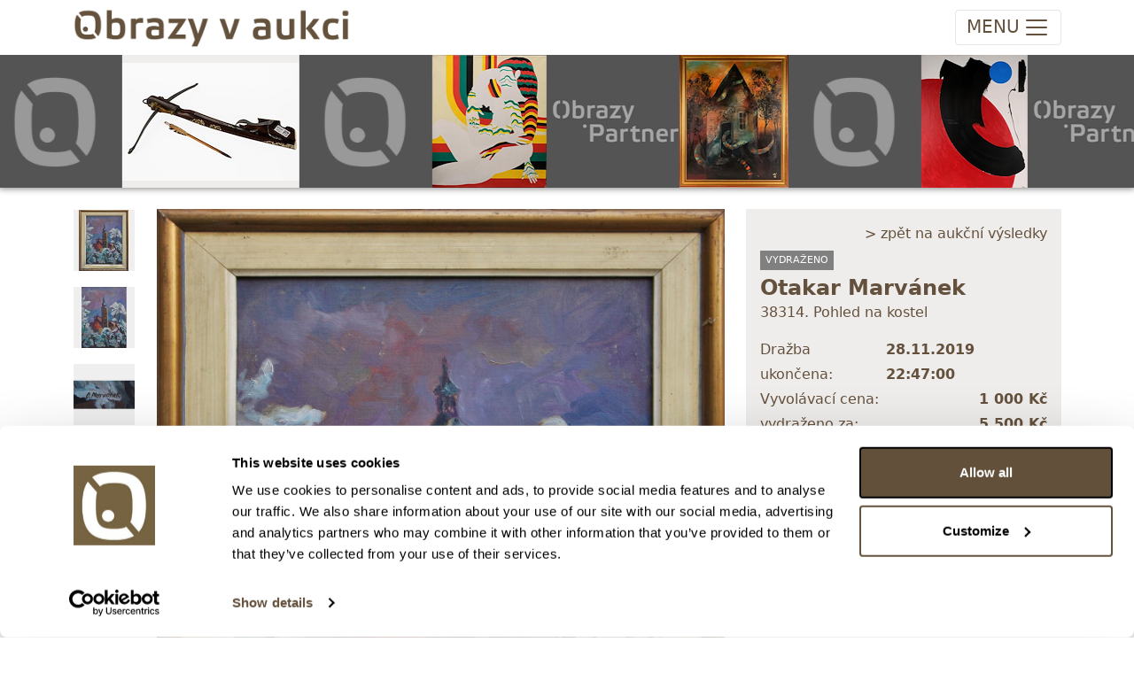

--- FILE ---
content_type: text/html; charset=utf-8
request_url: https://obrazyvaukci.cz/polozka/otakar-marvanek_pohled-na-kostel-42657
body_size: 8236
content:

<!DOCTYPE html>

<html lang="cs">

<head>
    <meta charset="utf-8" />
    <title>Obrazy v aukci | Pohled na kostel</title>
    <meta http-equiv="X-UA-Compatible" content="IE=edge">
    <meta content="width=device-width, initial-scale=1.0, maximum-scale=1.0, user-scalable=no" name="viewport" />
    <meta http-equiv="Content-type" content="text/html; charset=utf-8">

    <meta content="Obrazy v aukci" name="description" />
    <meta content="Filip Tuma" name="author" />

    <link rel="icon" type="image/x-icon" href="/favicon.ico" />

    <link href="/Content/ova.min.css?v=20240319" rel="stylesheet" />
    <link rel="stylesheet" href="/Content/bootstrap-ie11.css" media="all and (-ms-high-contrast: active), (-ms-high-contrast: none)">

    <script src="/Scripts/bootstrap.bundle.min.js?v=20220104"></script>
    <script nomodule crossorigin="anonymous" src="https://polyfill.io/v3/polyfill.min.js?features=default%2CNumber.parseInt%2CNumber.parseFloat%2CArray.prototype.find%2CArray.prototype.includes"></script>
    <script nomodule>window.MSInputMethodContext && document.documentMode && document.write('<script src="https://cdn.jsdelivr.net/combine/npm/bootstrap@5.0.0-beta2/dist/js/bootstrap.bundle.min.js,npm/ie11-custom-properties@4,npm/element-qsa-scope@1"><\/script>');</script>

    <script src="/Scripts/js?v=PnRU-Mrd7ZlK4qTrThSij-ZTNlCq-8ZDYx2zedIgjB81"></script>


    <link rel="stylesheet" href="https://cdn.jsdelivr.net/npm/glightbox/dist/css/glightbox.min.css" />
    <script src="https://cdn.jsdelivr.net/gh/mcstudios/glightbox/dist/js/glightbox.min.js"></script>
    <link rel="stylesheet" type="text/css" href="https://cdn.jsdelivr.net/npm/toastify-js/src/toastify.min.css">
    <script type="text/javascript" src="https://cdn.jsdelivr.net/npm/toastify-js"></script>


    <!-- Google Tag Manager -->
    <script>
        (function (w, d, s, l, i) {
            w[l] = w[l] || []; w[l].push({
                'gtm.start':
                    new Date().getTime(), event: 'gtm.js'
            }); var f = d.getElementsByTagName(s)[0],
                j = d.createElement(s), dl = l != 'dataLayer' ? '&l=' + l : ''; j.async = true; j.src =
                    'https://www.googletagmanager.com/gtm.js?id=' + i + dl; f.parentNode.insertBefore(j, f);
        })(window, document, 'script', 'dataLayer', 'GTM-T9C4RR7R');</script>
    <!-- End Google Tag Manager -->

    <link href="https://cdn.jsdelivr.net/npm/shareon@2/dist/shareon.min.css" rel="stylesheet" />
    <script src="https://cdn.jsdelivr.net/npm/shareon@2/dist/shareon.iife.js" defer init></script>

    <script type="text/javascript" src="https://cdn.weglot.com/weglot.min.js"></script>
    <script>
        Weglot.initialize({
            api_key: 'wg_d737dbbd1853c076457cad7db7fea9444'
        });
    </script>
</head>

<body class="">

    
<!-- navbar -->
<nav class="navbar top navbar-expand-xxl navbar-light">
    <div class="container">
        <!-- logo -->
        <a class="navbar-brand d-none d-lg-block" href="/">
            <img src="/images/logo.png" />
        </a>
        <a class="navbar-brand navbar-brand-mobile d-lg-none" href="/">
            <img src="/images/logo.png" />
        </a>

        <!-- mobile buttons -->
        <button class="navbar-toggler"
                id="btnNavbarToggler"
            type="button"
            data-bs-toggle="collapse"
            data-bs-target="#navbarSupportedContent"
            aria-controls="navbarSupportedContent"
            aria-expanded="false"
            aria-label="Toggle navigation">
            <span class="d-none d-sm-inline-block navbar-toggler-text">MENU</span><span class="navbar-toggler-icon"></span>
        </button>

        <!-- nav menu -->
        <div class="collapse navbar-collapse" id="navbarSupportedContent">
            <!-- main menu -->
            <ul class="navbar-nav me-auto">
                <li class="nav-item dropdown active">
                    <a class="nav-link" href="/Aukce/Index/560" id="navbarDropdownAukce" role="button" data-bs-toggle="dropdown" aria-expanded="false">
                        Vstup do aukce
                    </a>
                    <ul class="dropdown-menu " aria-labelledby="navbarDropdownAukce">
                                    <li class="nav-link">
                                        <a href="/Aukce/Index/560" class="d-block">
                                            <span class="text-nowrap">182. AUKCE: Obrazy, grafika a starožitnosti (středa 1/2)</span><br />
                                            <small class="text-nowrap">28. ledna 2026 od 20:00</small>
                                        </a>
                                    </li>
                                    <li><hr class="dropdown-divider"></li>
                                    <li class="nav-link">
                                        <a href="/Aukce/Index/561" class="d-block">
                                            <span class="text-nowrap">182. AUKCE: Obrazy, grafika a plastiky (čtvrtek 2/2)</span><br />
                                            <small class="text-nowrap">29. ledna 2026 od 20:00</small>
                                        </a>
                                    </li>
                                    <li><hr class="dropdown-divider"></li>
                                    <li class="nav-link">
                                        <a href="/Aukce/Index/563" class="d-block">
                                            <span class="text-nowrap">234. Expresn&#237; neděln&#237; aukce: Obrazy, grafika a starožitnosti </span><br />
                                            <small class="text-nowrap">18. ledna 2026 od 20:00</small>
                                        </a>
                                    </li>
                                    <li><hr class="dropdown-divider"></li>
                                    <li class="nav-link">
                                        <a href="/Aukce/Index/565" class="d-block">
                                            <span class="text-nowrap">235. Expresn&#237; neděln&#237; aukce: Obrazy, grafika a starožitnosti</span><br />
                                            <small class="text-nowrap">25. ledna 2026 od 20:00</small>
                                        </a>
                                    </li>
                                    <li><hr class="dropdown-divider"></li>
                                    <li class="nav-link">
                                        <a href="/Aukce/Index/557" class="d-block">
                                            <span class="text-nowrap">Speci&#225;ln&#237; aukce: V&#225;clav Chochola - fotografie z let 1941 - 1982</span><br />
                                            <small class="text-nowrap">11. února 2026 od 20:00</small>
                                        </a>
                                    </li>
                                    <li><hr class="dropdown-divider"></li>
                                    <li class="nav-link">
                                        <a href="/Aukce/Index/564" class="d-block">
                                            <span class="text-nowrap">Speci&#225;ln&#237; aukce: Uměn&#237; 50. - 80. l&#233;ta</span><br />
                                            <small class="text-nowrap">12. února 2026 od 20:00</small>
                                        </a>
                                    </li>
                                    <li><hr class="dropdown-divider"></li>
                                    <li class="nav-link">
                                        <a href="/Aukce/Index/562" class="d-block">
                                            <span class="text-nowrap">Speci&#225;ln&#237; aukce: Šperky a investičn&#237; kameny</span><br />
                                            <small class="text-nowrap">18. března 2026 od 20:00</small>
                                        </a>
                                    </li>
                                    <li><hr class="dropdown-divider"></li>
                    </ul>
                </li>
                <li class="nav-item dropdown">
                    <a class="nav-link" href="#" id="navbarDropdownProdej" role="button" data-bs-toggle="dropdown" aria-expanded="false">
                        Nákup-prodej
                    </a>
                    <ul class="dropdown-menu" aria-labelledby="navbarDropdownProdej">
                        <li><a class="dropdown-item" href="/clanky/jak-prodat-obraz-v-aukci">Jak prodat obraz v aukci</a></li>
                        <li><a class="dropdown-item" href="/clanky/jak-koupit-obraz-v-aukci">Jak koupit obraz v aukci</a></li>
                    </ul>
                </li>
                <!--<li class="nav-item dropdown">
                    <a class="nav-link" href="#" id="navbarDropdownSluzby" role="button" data-bs-toggle="dropdown" aria-expanded="false">
                        Služby
                    </a>
                    <ul class="dropdown-menu" aria-labelledby="navbarDropdownSluzby">
                        <li class="dropdown-item "><a href="/Vysledky">Aukční výsledky</a></li>
                        <li class="dropdown-item "><a href="/AukcniRekordy">Aukční rekordy</a></li>
                    </ul>
                </li>-->
                <li class="nav-item "><a class="nav-link" href="/Vysledky">Archiv</a></li>
                <!--<li class="nav-item dropdown">
                    <a class="nav-link" href="#" id="navbarDropdownArchiv" role="button" data-bs-toggle="dropdown" aria-expanded="false">
                        Archiv
                    </a>
                    <ul class="dropdown-menu" aria-labelledby="navbarDropdownArchiv">
                        <li class="dropdown-item "><a href="/Vysledky">Aukční výsledky</a></li>
                        <li class="dropdown-item "><a href="/AukcniRekordy">Aukční rekordy</a></li>
                    </ul>
                </li>-->
                <li class="nav-item dropdown">
                    <a class="nav-link" href="#" id="navbarDropdownONas" role="button" data-bs-toggle="dropdown" aria-expanded="false">
                        O nás
                    </a>
                    <ul class="dropdown-menu" aria-labelledby="navbarDropdownONas">
                        <li class="dropdown-item "><a href="/clanky/o-nas">O nás</a></li>
                        <li class="dropdown-item "><a href="/AboutUs/Team">Náš tým</a></li>
                    </ul>
                </li>
                <li class="nav-item "><a class="nav-link" href="/clanky/kontakt">Kontakty</a></li>
            </ul>

            <!-- user actions menu -->
            <ul class="navbar-nav user-menu">
                    <li><a class="nav-link" href="/Login">Přihlášení</a></li>
                    <li><a class="nav-link" href="/Registrace">Registrace</a></li>
            </ul>
        </div>
    </div>
</nav>




<script type="text/javascript">
    Item.init(0);
</script>


<div class="ova-page-banner shadow-bottom">
    <ul id="topbarSlides">
            <li><a href="/polozka/evropa-18-stol_bohate-zdobena-damska-kuse-s-sipkou-171957"><img src="https://images.obrazyvaukci.cz/is7_171957-evropa-18-stol_bohate-zdobena-damska-kuse-s-sipkou-6715.JPG" /></a></li>
            <li><a href="https://www.obrazyvaukci.cz" class="spacer spacer1"></a></li>
            <li><a href="/polozka/cenek-prazak_projection-154977"><img src="https://images.obrazyvaukci.cz/is7_154977-cenek-prazak_projection-d777.JPG" /></a></li>
            <li><a href="https://www.obrazypartner.cz" class="spacer spacer2"></a></li>
            <li><a href="/polozka/viktorie-chaloupkova_had-172614"><img src="https://images.obrazyvaukci.cz/is7_172614-viktorie-chaloupkova_had-4a1e.JPG" /></a></li>
            <li><a href="https://www.obrazyvaukci.cz" class="spacer spacer1"></a></li>
            <li><a href="/polozka/jakub-hynar_kompozice-s-kruhem-c2-170785"><img src="https://images.obrazyvaukci.cz/is7_170785-jakub-hynar_kompozice-s-kruhem-c2-6f26.JPG" /></a></li>
            <li><a href="https://www.obrazypartner.cz" class="spacer spacer2"></a></li>
            <li><a href="/polozka/barbora-oudesova_red-wine-dinner-172745"><img src="https://images.obrazyvaukci.cz/is7_172745-barbora-oudesova_red-wine-dinner-65d7.JPG" /></a></li>
            <li><a href="https://www.obrazyvaukci.cz" class="spacer spacer1"></a></li>
            <li><a href="/polozka/boris-jirku_zena-v-obraze-171996"><img src="https://images.obrazyvaukci.cz/is7_171996-boris-jirku_zena-v-obraze-5e51.JPG" /></a></li>
            <li><a href="https://www.obrazypartner.cz" class="spacer spacer2"></a></li>
            <li><a href="/polozka/ondrej-zahradnicek_motyly-vasen-172052"><img src="https://images.obrazyvaukci.cz/is7_172052-ondrej-zahradnicek_motyly-vasen-bfc9.JPG" /></a></li>
            <li><a href="https://www.obrazyvaukci.cz" class="spacer spacer1"></a></li>
            <li><a href="/polozka/frantisek-ringo-cech_vesmir-172535"><img src="https://images.obrazyvaukci.cz/is7_172535-frantisek-ringo-cech_vesmir-f430.JPG" /></a></li>
            <li><a href="https://www.obrazypartner.cz" class="spacer spacer2"></a></li>
            <li><a href="/polozka/_prsten-s-centralnim-akvamarinem-a-diamanty-429-ct-zlato-5851000-znaceno-platnou-puncovni-znackou-labut-hruba-hmotnost-290-g-172921"><img src="https://images.obrazyvaukci.cz/is7_172921-_prsten-s-centralnim-akvamarinem-a-diamanty-429-ct-zlato-5851000-znaceno-platnou-puncovni-znackou-labut-hruba-hmotnost-290-g-3f7f.jpg" /></a></li>
            <li><a href="https://www.obrazyvaukci.cz" class="spacer spacer1"></a></li>
            <li><a href="/polozka/_prirodni-svycarsky-modry-topaz-8744-ct-173539"><img src="https://images.obrazyvaukci.cz/is7_173539-_prirodni-svycarsky-modry-topaz-8744-ct-62de.jpg" /></a></li>
            <li><a href="https://www.obrazypartner.cz" class="spacer spacer2"></a></li>
            <li><a href="/polozka/beranek_hutni-vaza-ikebana-173525"><img src="https://images.obrazyvaukci.cz/is7_173525-beranek_hutni-vaza-ikebana-77aa.JPG" /></a></li>
            <li><a href="https://www.obrazyvaukci.cz" class="spacer spacer1"></a></li>
            <li><a href="/polozka/frantisek-vizner_masivni-vaza-ufo-173522"><img src="https://images.obrazyvaukci.cz/is7_173522-frantisek-vizner_masivni-vaza-ufo-4abc.JPG" /></a></li>
            <li><a href="https://www.obrazypartner.cz" class="spacer spacer2"></a></li>
            <li><a href="/polozka/miroslav-rada_cas-bezi-173477"><img src="https://images.obrazyvaukci.cz/is7_173477-miroslav-rada_cas-bezi-8ddb.JPG" /></a></li>
            <li><a href="https://www.obrazyvaukci.cz" class="spacer spacer1"></a></li>
    </ul>
</div>

<script type="text/javascript">
    $(function () {
        var dir = Cookies.get('topbannerslide');
        dir = dir == "right" ? "left" : "right";
        Cookies.set('topbannerslide', dir, { path: '' })

        $('#topbarSlides').infiniteslide({
            'speed': 50, 'direction': dir
        });
    });
</script>

<!-- hlavni obsah -->
<div class="container">

    <div class="row pt-4">
        <!-- stripe -->
        <div class="col-xxl-1 col-xl-1  col-lg-1 col-12 ova-detail-thumbs order-1">
                    <div>
                        <a class="ova-detail-thumb" data-gallery="gallery1" href="https://images.obrazyvaukci.cz/42657-otakar-marvanek_pohled-na-kostel-33f4.jpg">
                            <img src="https://images.obrazyvaukci.cz/is4_42657-otakar-marvanek_pohled-na-kostel-33f4.jpg" alt="Otakar Marv&#225;nek" />
                        </a>
                    </div>
                    <div>
                        <a class="ova-detail-thumb" data-gallery="gallery1" href="https://images.obrazyvaukci.cz/42657-otakar-marvanek_pohled-na-kostel-00e4.jpg">
                            <img src="https://images.obrazyvaukci.cz/is4_42657-otakar-marvanek_pohled-na-kostel-00e4.jpg" alt="Otakar Marv&#225;nek" />
                        </a>
                    </div>
                    <div>
                        <a class="ova-detail-thumb" data-gallery="gallery1" href="https://images.obrazyvaukci.cz/42657-otakar-marvanek_pohled-na-kostel-6776.JPG">
                            <img src="https://images.obrazyvaukci.cz/is4_42657-otakar-marvanek_pohled-na-kostel-6776.JPG" alt="Otakar Marv&#225;nek" />
                        </a>
                    </div>
                    <div>
                        <a class="ova-detail-thumb" data-gallery="gallery1" href="https://images.obrazyvaukci.cz/42657-otakar-marvanek_pohled-na-kostel-68e0.jpg">
                            <img src="https://images.obrazyvaukci.cz/is4_42657-otakar-marvanek_pohled-na-kostel-68e0.jpg" alt="Otakar Marv&#225;nek" />
                        </a>
                    </div>
        </div>

        <!-- center -->
        <div class="col-xxl-7 col-xl-7 col-lg-6 col-12 order-2">
            <div class="ova-detail-image mb-3">
                <img src="https://images.obrazyvaukci.cz/is5_42657-otakar-marvanek_pohled-na-kostel-33f4.jpg" alt="Otakar Marv&#225;nek - Pohled na kostel" />
            </div>

            <div class="mt-3 pb-4">
                <h2 class="d-none d-sm-block">Detail položky</h2>
                <h5 class="d-sm-none">Detail položky</h5>
                <p></p>
                <div>
                    <a id="aShowDetail" href="#" class="seamless d-sm-none mb-3">&gt; Zobrazit detail položky a informace o autorovi</a>
                </div>
                <div class="ova-detail-texts">
                                        
                            <p>Olej na kartonu, 50x35 cm. Signováno vpravo dole O. Marvánek. Rám.<br/><br/>Pozn.: Rám mírně poškozen. Konzultováno a pravost ověřena prof. PhDr. Tomášem Vlčkem, Csc.. a PhDr. Michaelem Zachařem. </p>
                                            <p>&nbsp;</p>
                        <p><strong>o autorovi:</strong> 1884 – 1921<br/>Malíř. Studoval AVU v Praze u prof. Schweigera. Studijně pobýval v Paříži, Itálii a Německu. V jeho malbě se projevuje vliv Cezanna, Matisse, van Gogha a Vlamincka. Byl členem skupiny Tvrdošíjných a výtvarným kritikem Českého slova. Jeho práce jsou zastoupeny v NG Praha, MG Brno, Galerii Benedikta Rejta v Lounech.<br/><br/>Nejvyšší dosažená cena za dílo tohoto autora v aukci: 580 000 Kč.</p>
                </div>

                <div class="shareon">
                    <a class="facebook"></a>
                    <a class="linkedin"></a>
                </div>
            </div>
        </div>

        <!-- right -->
        <div class="col-xxl-4 col-xl-4 col-lg-5 col-12 order-4">
            <div class="ova-detail-info mb-3">
                <div class="text-end pb-1 hideprint">
                        <a href="/Vysledky" class="seamless">&gt; zpět na aukční výsledky</a>
                </div>
                <!-- chips -->
                <div class="ova-list-chips">
                        <span class="ova-chip-1">vydraženo</span>
                    

                </div>

                    <div class="ova-item-title">
                            <a href="/umelec/otakar-marvanek-4023" class="seamless"><strong>Otakar Marv&#225;nek</strong></a>
                    </div>
                <div class="mb-3">38314. Pohled na kostel</div>

                    <div class="d-flex justify-content-between text-red">
                        <span>Dražba ukončena:</span><strong>28.11.2019 22:47:00</strong>
                    </div>
                    <div class="d-flex justify-content-between">
                        <span>Vyvolávací cena:</span><strong>1&#160;000 Kč</strong>
                    </div>
                        <div class="d-flex justify-content-between"><span>vydraženo za:</span><strong>5&#160;500 Kč</strong></div>
                    <div class="text-end mt-3"><a href="/Vysledky" class="seamless">Zpět na aukční výsledky</a></div>
            </div>

            <div class="mt-5 mb-4 hideprint">
                    <h5>Chcete prodat obraz od stejn&#233;ho autora?</h5>
                    <p><a class="seamless" href="/clanky/jak-prodat-obraz-v-aukci">&gt; Zobrazit informaci jak prodat obraz v aukci</a></p>
            </div>


            <div class="mt-5 hideprint">
                <!-- prihozy -->
                    <div class="ova-detail-bids">
                        <table>
                            <thead>
                                <tr><th>Částka</th><th>Přihozeno</th><th>Přihodil</th></tr>
                            </thead>
                            <tbody>
                                    <tr class="alt">
                                        <td>5&#160;500 Kč</td>
                                        <td>28.11.2019 22:39:54</td>
                                        <td>2939</td>
                                    </tr>
                                    <tr class="">
                                        <td>5&#160;000 Kč</td>
                                        <td>limit (28.11.2019 19:37:28)</td>
                                        <td>1091</td>
                                    </tr>
                                    <tr class="alt">
                                        <td>5&#160;000 Kč</td>
                                        <td>limit (28.11.2019 19:37:29)</td>
                                        <td>1011</td>
                                    </tr>
                                    <tr class="">
                                        <td>4&#160;500 Kč</td>
                                        <td>limit (28.11.2019 19:36:49)</td>
                                        <td>1091</td>
                                    </tr>
                                    <tr class="alt">
                                        <td>4&#160;400 Kč</td>
                                        <td>28.11.2019 19:36:50</td>
                                        <td>1011</td>
                                    </tr>
                                    <tr class="">
                                        <td>4&#160;300 Kč</td>
                                        <td>limit (28.11.2019 19:27:39)</td>
                                        <td>1091</td>
                                    </tr>
                                    <tr class="alt">
                                        <td>4&#160;200 Kč</td>
                                        <td>28.11.2019 19:27:40</td>
                                        <td>1011</td>
                                    </tr>
                                    <tr class="">
                                        <td>4&#160;100 Kč</td>
                                        <td>limit (28.11.2019 12:18:57)</td>
                                        <td>1091</td>
                                    </tr>
                                    <tr class="alt">
                                        <td>4&#160;000 Kč</td>
                                        <td>limit (28.11.2019 12:18:56)</td>
                                        <td>1011</td>
                                    </tr>
                                    <tr class="">
                                        <td>3&#160;100 Kč</td>
                                        <td>limit (16.11.2019 17:52:31)</td>
                                        <td>1011</td>
                                    </tr>
                                    <tr class="alt">
                                        <td>3&#160;000 Kč</td>
                                        <td>limit (16.11.2019 17:52:30)</td>
                                        <td>121</td>
                                    </tr>
                                    <tr class="">
                                        <td>1&#160;200 Kč</td>
                                        <td>limit (16.11.2019 17:52:07)</td>
                                        <td>121</td>
                                    </tr>
                                    <tr class="alt">
                                        <td>1&#160;100 Kč</td>
                                        <td>16.11.2019 17:52:08</td>
                                        <td>1011</td>
                                    </tr>
                                    <tr class="">
                                        <td>1&#160;000 Kč</td>
                                        <td>limit (09.11.2019 0:38:56)</td>
                                        <td>121</td>
                                    </tr>
                            </tbody>
                        </table>
                    </div>
            </div>
        </div>
    </div>
</div>

<!-- Kód Google značky pro remarketing -->
<!--------------------------------------------------
Značka pro remarketing nesmí být spojena s údaji umožňujícími identifikaci osob nebo umístěna na stránkách týkajících se citlivých kategorií. Další informace a postup nastavení značky naleznete na stránce: http://google.com/ads/remarketingsetup
--------------------------------------------------->
<script type="text/javascript">
var google_tag_params = {
dynx_itemid: '42657',
dynx_pagetype: 'product'
};
</script>
<!-- Google tag (gtag.js) -->
<script async src="https://www.googletagmanager.com/gtag/js?id=G-14J32MD1SL"></script>
<script>
    window.dataLayer = window.dataLayer || [];
    function gtag() { dataLayer.push(arguments); }
    gtag('js', new Date());

    gtag('config', 'G-14J32MD1SL');
    gtag('config', 'UA-36307561-1');
    gtag('config', 'AW-977622962');
</script>


<footer class="footer d-none d-md-block mt-5">
    <div class="container">
        <div class="row">
            <div class="col-6 py-4">
                <p>
                    <strong>Obrazy v aukci, s.r.o.</strong><br/>
                    Korunní 972/75<br />
                    130 00 Praha 3
                </p>
                <p>
                    tel.: +420 800 10 10 10, +420 737 196 183<br/>
                    E-mail: info@obrazyvaukci.cz
                </p>
            </div>
            <div class="col-6 py-4">
                <div class="mb-3"><a href="#" id="toggleDarkmode" class="seamless"><strong>&gt; DARK MODE</strong></a></div>
                <div class="mb-2"><a href="/clanky/obchodni-podminky" class="seamless">&gt; Obchodní podmínky</a></div>
                <div class="mb-2"><a href="/clanky/kontakt" class="seamless">&gt; Kontakty</a></div>
                <div class="mb-2"><a href="/clanky/gdpr" class="seamless">&gt; GDPR</a></div>
                <div class="mb-2"><a href="/Content/Odstoupeni_od_smlouvy_1_2023.pdf" class="seamless">&gt; Odstoupení od smlouvy</a></div>
                <div class="mb-2"><a href="/Content/Odstoupeni_od_smlouvy_registrace.pdf" class="seamless">&gt; Odstoupení od smlouvy - registrace</a></div>
                    <div class="mb-2"><a href="/Owner/SignIn" class="seamless">&gt; Přihlášení pro majitele</a></div>
            </div>
        </div>
    </div>
</footer>


    <a id="back-to-top" href="#" class="btn btn-light btn-lg back-to-top" role="button"><img src="/Content/chevron-top.svg" /></a>

    <div class="d-none">
        <!-- Adform Tracking Code BEGIN -->
        <script type="text/javascript">
            window._adftrack = Array.isArray(window._adftrack) ? window._adftrack : (window._adftrack ? [window._adftrack] : []);
            window._adftrack.push({
                HttpHost: 'track.adform.net',
                pm: 2568501,
                pagename: encodeURIComponent('Product page'),
                divider: encodeURIComponent('|'),
                products: [{
                    productid: '<insert product id value here>',
                    step: 1
                }]
            });
            (function () { var s = document.createElement('script'); s.type = 'text/javascript'; s.async = true; s.src = 'https://s2.adform.net/banners/scripts/st/trackpoint-async.js'; var x = document.getElementsByTagName('script')[0]; x.parentNode.insertBefore(s, x); })();
        </script>
        <noscript>
            <p style="margin:0;padding:0;border:0;">
                <img src="https://track.adform.net/Serving/TrackPoint/?pm=2568501&ADFPageName=Product%20page&ADFdivider=|" width="1" height="1" alt="" />
            </p>
        </noscript>
        <!-- Adform Tracking Code END -->

        <!-- Google Tag Manager (noscript) -->
        <noscript>
            <iframe src="https://www.googletagmanager.com/ns.html?id=GTM-T9C4RR7R"
                    height="0" width="0" style="display:none;visibility:hidden"></iframe>
        </noscript>
        <!-- End Google Tag Manager (noscript) -->
        <!-- Facebook Pixel Code -->
        <script>
            !function (f, b, e, v, n, t, s) {
                if (f.fbq) return; n = f.fbq = function () {
                    n.callMethod ?
                        n.callMethod.apply(n, arguments) : n.queue.push(arguments)
                }; if (!f._fbq) f._fbq = n;
                n.push = n; n.loaded = !0; n.version = '2.0'; n.queue = []; t = b.createElement(e); t.async = !0;
                t.src = v; s = b.getElementsByTagName(e)[0]; s.parentNode.insertBefore(t, s)
            }(window,
                document, 'script', '//connect.facebook.net/en_US/fbevents.js');

            fbq('init', '1696429063923690');
            fbq('track', 'PageView');
        </script>
        <noscript>
            <img height="1" width="1" style="display:none"
                 src="https://www.facebook.com/tr?id=1696429063923690&ev=PageView&noscript=1" />
        </noscript>
        <!-- End Facebook Pixel Code -->

            <!-- Segment Pixel - Ostatni_stranky - DO NOT MODIFY -->
            <img src="https://secure.adnxs.com/seg?add=19623937&t=2" width="1" height="1" />
            <!-- End of Segment Pixel -->
    </div>
</body>
</html>

--- FILE ---
content_type: image/svg+xml
request_url: https://obrazyvaukci.cz/Content/chevron-top.svg
body_size: 310
content:
<svg width="24px" height="24px" viewBox="0 0 24 24" xmlns="http://www.w3.org/2000/svg"><defs><style>.cls-1{fill:none;stroke:#000;stroke-linecap:round;stroke-linejoin:bevel;stroke-width:1.5px;}</style></defs><g id="ic-chevron-top"><path class="cls-1" d="M16.78,14.2l-4.11-4.11a1,1,0,0,0-1.41,0l-4,4"/></g></svg>